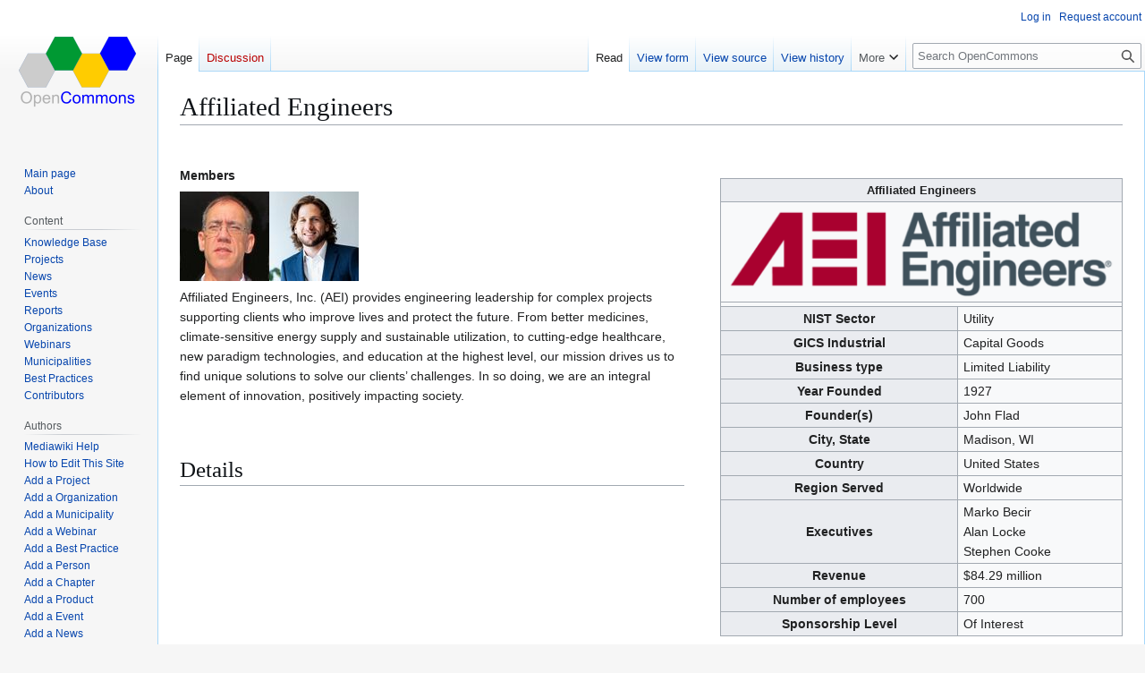

--- FILE ---
content_type: text/html; charset=UTF-8
request_url: https://opencommons.org/Affiliated_Engineers
body_size: 8702
content:
<!DOCTYPE html>
<html class="client-nojs" lang="en" dir="ltr">
<head>
<meta charset="UTF-8">
<title>Affiliated_Engineers</title>
<script>(function(){var className="client-js";var cookie=document.cookie.match(/(?:^|; )ocwikimwclientpreferences=([^;]+)/);if(cookie){cookie[1].split('%2C').forEach(function(pref){className=className.replace(new RegExp('(^| )'+pref.replace(/-clientpref-\w+$|[^\w-]+/g,'')+'-clientpref-\\w+( |$)'),'$1'+pref+'$2');});}document.documentElement.className=className;}());RLCONF={"wgBreakFrames":false,"wgSeparatorTransformTable":["",""],"wgDigitTransformTable":["",""],"wgDefaultDateFormat":"mdy","wgMonthNames":["","January","February","March","April","May","June","July","August","September","October","November","December"],"wgRequestId":"789fdaa8a42c5af1e0d7714b","wgCanonicalNamespace":"","wgCanonicalSpecialPageName":false,"wgNamespaceNumber":0,"wgPageName":"Affiliated_Engineers","wgTitle":"Affiliated Engineers","wgCurRevisionId":8917,"wgRevisionId":8917,"wgArticleId":643,"wgIsArticle":true,"wgIsRedirect":false,"wgAction":"view","wgUserName":null,"wgUserGroups":["*"],"wgCategories":["Organization"],"wgPageViewLanguage":"en","wgPageContentLanguage":"en","wgPageContentModel":"wikitext","wgRelevantPageName":"Affiliated_Engineers","wgRelevantArticleId":643,"wgIsProbablyEditable":false,"wgRelevantPageIsProbablyEditable":false,"wgRestrictionEdit":[],"wgRestrictionMove":[],"wgPageFormsTargetName":null,"wgPageFormsAutocompleteValues":[],"wgPageFormsAutocompleteOnAllChars":false,"wgPageFormsFieldProperties":[],"wgPageFormsCargoFields":[],"wgPageFormsDependentFields":[],"wgPageFormsCalendarValues":[],"wgPageFormsCalendarParams":[],"wgPageFormsCalendarHTML":null,"wgPageFormsGridValues":[],"wgPageFormsGridParams":[],"wgPageFormsContLangYes":null,"wgPageFormsContLangNo":null,"wgPageFormsContLangMonths":[],"wgPageFormsHeightForMinimizingInstances":800,"wgPageFormsDelayReload":false,"wgPageFormsShowOnSelect":[],"wgPageFormsScriptPath":"/extensions/PageForms","edgValues":[],"wgPageFormsEDSettings":null,"wgAmericanDates":true,"wgCiteReferencePreviewsActive":true,"wgMediaViewerOnClick":true,"wgMediaViewerEnabledByDefault":true,"wgVisualEditor":{"pageLanguageCode":"en","pageLanguageDir":"ltr","pageVariantFallbacks":"en"},"srfFilteredConfig":null,"egMapsScriptPath":"/extensions/Maps/","egMapsDebugJS":false,"egMapsAvailableServices":["leaflet","googlemaps3"],"egMapsLeafletLayersApiKeys":{"MapBox":"","MapQuestOpen":"","Thunderforest":"","GeoportailFrance":""},"wgEditSubmitButtonLabelPublish":false};
RLSTATE={"site.styles":"ready","user.styles":"ready","user":"ready","user.options":"loading","ext.smw.styles":"ready","ext.smw.tooltip.styles":"ready","skins.vector.styles.legacy":"ready","ext.embedVideo.styles":"ready","ext.visualEditor.desktopArticleTarget.noscript":"ready","ext.srf.styles":"ready","ext.scite.styles":"ready"};RLPAGEMODULES=["ext.smw.styles","ext.smw.tooltip","smw.entityexaminer","site","mediawiki.page.ready","skins.vector.legacy.js","ext.embedVideo.overlay","mmv.bootstrap","ext.visualEditor.desktopArticleTarget.init","ext.visualEditor.targetLoader","ext.scite.styles","ext.scite.tooltip","ext.smw.purge"];</script>
<script>(RLQ=window.RLQ||[]).push(function(){mw.loader.impl(function(){return["user.options@12s5i",function($,jQuery,require,module){mw.user.tokens.set({"patrolToken":"+\\","watchToken":"+\\","csrfToken":"+\\"});
}];});});</script>
<link rel="stylesheet" href="/load.php?lang=en&amp;modules=ext.embedVideo.styles%7Cext.smw.styles%7Cext.smw.tooltip.styles%7Cext.srf.styles%7Cext.visualEditor.desktopArticleTarget.noscript%7Cskins.vector.styles.legacy&amp;only=styles&amp;skin=vector">
<link rel="stylesheet" href="/load.php?lang=en&amp;modules=ext.scite.styles&amp;only=styles&amp;skin=vector">
<script async="" src="/load.php?lang=en&amp;modules=startup&amp;only=scripts&amp;raw=1&amp;skin=vector"></script>
<style>#mw-indicator-mw-helplink {display:none;}</style>
<meta name="ResourceLoaderDynamicStyles" content="">
<link rel="stylesheet" href="/load.php?lang=en&amp;modules=site.styles&amp;only=styles&amp;skin=vector">
<meta name="generator" content="MediaWiki 1.43.1">
<meta name="robots" content="max-image-preview:standard">
<meta name="format-detection" content="telephone=no">
<meta name="description" content="Affiliated Engineers, Inc. (AEI) provides engineering leadership for complex projects supporting clients who improve lives and protect the future. From better medicines, climate-sensitive energy supply and sustainable utilization, to cutting-edge healthcare, new paradigm technologies, and education at the highest level, our mission drives us to find unique solutions to solve our clients’ challenges. In so doing, we are an integral element of innovation, positively impacting society.">
<meta name="keywords" content="Digital Infrastructure, DPI">
<meta name="twitter:card" content="summary_large_image">
<meta name="viewport" content="width=1120">
<link rel="alternate" type="application/rdf+xml" title="Affiliated Engineers" href="/index.php?title=Special:ExportRDF/Affiliated_Engineers&amp;xmlmime=rdf">
<link rel="icon" href="/resources/assets/favicon.png">
<link rel="search" type="application/opensearchdescription+xml" href="/rest.php/v1/search" title="OpenCommons (en)">
<link rel="EditURI" type="application/rsd+xml" href="https://opencommons.org/api.php?action=rsd">
<link rel="license" href="https://creativecommons.org/licenses/by-sa/4.0/">
<link rel="alternate" type="application/atom+xml" title="OpenCommons Atom feed" href="/index.php?title=Special:RecentChanges&amp;feed=atom">
<meta property="og:title" content="Affiliated_Engineers">
<meta property="og:url" content="https://opencommons.org/Affiliated_Engineers">
<meta property="og:description" content="Affiliated Engineers, Inc. (AEI) provides engineering leadership for complex projects supporting clients who improve lives and protect the future. From better medicines, climate-sensitive energy supply and sustainable utilization, to cutting-edge healthcare, new paradigm technologies, and education at the highest level, our mission drives us to find unique solutions to solve our clients’ challenges. In so doing, we are an integral element of innovation, positively impacting society.">
<meta property="og:image" content="https://opencommons.org/images/f/f7/Affiliated_Engineers.png">
<meta property="og:image:alt" content="Affiliated_Engineers">
<meta property="article:tag" content="Digital Infrastructure, DPI">
<meta property="og:locale" content="en_US">
<meta property="article:modified_time" content="2022-05-08">
<meta property="article:published_time" content="2022-05-08">
<meta property="og:site_name" content="OpenCommons">
<meta property="og:type" content="https://opencommons.org/">
<script type="application/ld+json">{"@context":"http:\/\/schema.org","@type":"https:\/\/opencommons.org\/","name":"Affiliated_Engineers","headline":"Affiliated_Engineers","mainEntityOfPage":"Affiliated Engineers","identifier":"https:\/\/opencommons.org\/Affiliated_Engineers","url":"https:\/\/opencommons.org\/Affiliated_Engineers","description":"Affiliated Engineers, Inc. (AEI) provides engineering leadership for complex projects supporting clients who improve lives and protect the future. From better medicines, climate-sensitive energy supply and sustainable utilization, to cutting-edge healthcare, new paradigm technologies, and education at the highest level, our mission drives us to find unique solutions to solve our clients\u2019 challenges. In so doing, we are an integral element of innovation, positively impacting society.","keywords":"Digital Infrastructure, DPI","dateModified":"2022-05-08","datePublished":"2022-05-08","image":{"@type":"ImageObject","url":"https:\/\/opencommons.org\/resources\/assets\/wiki.png"},"author":{"@type":"Organization","name":"OpenCommons","url":"https:\/\/opencommons.org","logo":{"@type":"ImageObject","url":"https:\/\/opencommons.org\/resources\/assets\/wiki.png","caption":"OpenCommons"}},"publisher":{"@type":"Organization","name":"OpenCommons","url":"https:\/\/opencommons.org","logo":{"@type":"ImageObject","url":"https:\/\/opencommons.org\/resources\/assets\/wiki.png","caption":"OpenCommons"}},"potentialAction":{"@type":"SearchAction","target":"https:\/\/opencommons.org\/index.php?title=Special:Search&search={search_term}","query-input":"required name=search_term"}}</script>
</head>
<body class="skin-vector-legacy mediawiki ltr sitedir-ltr mw-hide-empty-elt ns-0 ns-subject page-Affiliated_Engineers rootpage-Affiliated_Engineers skin-vector action-view"><div id="mw-page-base" class="noprint"></div>
<div id="mw-head-base" class="noprint"></div>
<div id="content" class="mw-body" role="main">
	<a id="top"></a>
	<div id="siteNotice"></div>
	<div class="mw-indicators">
	<div id="mw-indicator-smw-entity-examiner" class="mw-indicator"><div class="smw-entity-examiner smw-indicator-vertical-bar-loader" data-subject="Affiliated_Engineers#0##" data-dir="ltr" data-uselang="" title="Running an examiner in the background"></div></div>
	</div>
	<h1 id="firstHeading" class="firstHeading mw-first-heading"><span class="mw-page-title-main">Affiliated Engineers</span></h1>
	<div id="bodyContent" class="vector-body">
		<div id="siteSub" class="noprint">From OpenCommons</div>
		<div id="contentSub"><div id="mw-content-subtitle"></div></div>
		<div id="contentSub2"></div>
		
		<div id="jump-to-nav"></div>
		<a class="mw-jump-link" href="#mw-head">Jump to navigation</a>
		<a class="mw-jump-link" href="#searchInput">Jump to search</a>
		<div id="mw-content-text" class="mw-body-content"><div class="mw-content-ltr mw-parser-output" lang="en" dir="ltr"><p><br />
</p>
<table class="wikitable" style="float:right;width:450px;border-spacing:20px;margin-left: 40px;">
<tbody><tr>
<th colspan="2" style="background:ltgrey;font-size:10pt"><a href="/Property:Has_name" title="Property:Has name"> </a> Affiliated Engineers
</th></tr>
<tr>
<td colspan="2" style="text-align:center;font-size:9pt"><figure class="mw-halign-center" typeof="mw:File"><a href="https://www.aeieng.com/" rel="nofollow"><img src="/images/thumb/f/f7/Affiliated_Engineers.png/450px-Affiliated_Engineers.png" decoding="async" width="450" height="110" class="mw-file-element" srcset="/images/thumb/f/f7/Affiliated_Engineers.png/675px-Affiliated_Engineers.png 1.5x, /images/thumb/f/f7/Affiliated_Engineers.png/900px-Affiliated_Engineers.png 2x" data-file-width="1462" data-file-height="356" /></a><figcaption></figcaption></figure>
</td></tr>
<tr>
<td colspan="2" style="background:ltgrey;text-align:left;font-size:9pt">
</td></tr>
<tr>
<th>NIST Sector
</th>
<td>Utility
</td></tr>
<tr>
<th>GICS Industrial
</th>
<td>Capital Goods
</td></tr>
<tr style="display: none;">
<th>Smart Tag(s)
</th>
<td>
</td></tr>
<tr>
<th>Business type
</th>
<td>Limited Liability
</td></tr>
<tr>
<th>Year Founded
</th>
<td>1927
</td></tr>
<tr>
<th>Founder(s)
</th>
<td>John Flad
</td></tr>
<tr>
<th>City, State
</th>
<td>Madison, WI
</td></tr>
<tr>
<th>Country
</th>
<td>United States
</td></tr>
<tr>
<th>Region Served
</th>
<td>Worldwide
</td></tr>
<tr>
<th>Executives
</th>
<td>Marko Becir<br />Alan Locke<br />Stephen Cooke
</td></tr>
<tr>
<th>Revenue
</th>
<td><span class="smw-highlighter" data-type="3" data-state="inline" data-title="Unit conversion" title="€ 74.175 £ 62.375 CA$ 107.048 CNY 533.556 KRW 103.293 "><span class="smwtext">$84.29 million</span><span class="smwttcontent">€&#160;74.175 &lt;br /&gt;£&#160;62.375 &lt;br /&gt;CA$&#160;107.048 &lt;br /&gt;CNY&#160;533.556 &lt;br /&gt;KRW&#160;103.293 &lt;br /&gt;</span></span>
</td></tr>
<tr>
<th>Number of employees
</th>
<td>700
</td></tr>
<tr>
<th>Sponsorship Level
</th>
<td>Of Interest
</td></tr></tbody></table>
<dl><dt>Members</dt></dl>
<p><span class="mw-default-size" typeof="mw:File"><a href="/Bruce_Colony" title="Bruce Colony"><img src="/images/thumb/0/04/BruceColony.jpeg/100px-BruceColony.jpeg" decoding="async" width="100" height="100" class="mw-file-element" srcset="/images/thumb/0/04/BruceColony.jpeg/150px-BruceColony.jpeg 1.5x, /images/thumb/0/04/BruceColony.jpeg/200px-BruceColony.jpeg 2x" data-file-width="302" data-file-height="302" /></a></span><span class="mw-default-size" typeof="mw:File"><a href="/Lyle_Keck" title="Lyle Keck"><img src="/images/thumb/4/48/Lyle_Keck.jpeg/100px-Lyle_Keck.jpeg" decoding="async" width="100" height="100" class="mw-file-element" srcset="/images/thumb/4/48/Lyle_Keck.jpeg/150px-Lyle_Keck.jpeg 1.5x, /images/thumb/4/48/Lyle_Keck.jpeg/200px-Lyle_Keck.jpeg 2x" data-file-width="500" data-file-height="500" /></a></span>
</p><p>Affiliated Engineers, Inc. (AEI) provides engineering leadership for complex projects supporting clients who improve lives and protect the future. From better medicines, climate-sensitive energy supply and sustainable utilization, to cutting-edge healthcare, new paradigm technologies, and education at the highest level, our mission drives us to find unique solutions to solve our clients’ challenges. In so doing, we are an integral element of innovation, positively impacting society. 
</p><p><br />   
</p>
<h1><span class="mw-headline" id="Details">Details</span></h1>

<!-- 
NewPP limit report
Cached time: 20260117014021
Cache expiry: 86400
Reduced expiry: false
Complications: []
[SMW] In‐text annotation parser time: 0.004 seconds
CPU time usage: 0.051 seconds
Real time usage: 0.068 seconds
Preprocessor visited node count: 233/1000000
Post‐expand include size: 2498/2097152 bytes
Template argument size: 1835/2097152 bytes
Highest expansion depth: 6/100
Expensive parser function count: 0/100
Unstrip recursion depth: 0/20
Unstrip post‐expand size: 0/5000000 bytes
-->
<!--
Transclusion expansion time report (%,ms,calls,template)
100.00%   57.420      1 Template:Organization
100.00%   57.420      1 -total
  6.60%    3.789      2 Template:Display_employee
-->

<!-- Saved in parser cache with key ocwiki:pcache:idhash:643-0!dateformat=default and timestamp 20260117014021 and revision id 8917. Rendering was triggered because: page-view
 -->
</div>
<div class="printfooter" data-nosnippet="">Retrieved from "<a dir="ltr" href="https://opencommons.org/index.php?title=Affiliated_Engineers&amp;oldid=8917">https://opencommons.org/index.php?title=Affiliated_Engineers&amp;oldid=8917</a>"</div></div>
		<div id="catlinks" class="catlinks" data-mw="interface"><div id="mw-normal-catlinks" class="mw-normal-catlinks"><a href="/Special:Categories" title="Special:Categories">Category</a>: <ul><li><a href="/Category:Organization" title="Category:Organization">Organization</a></li></ul></div></div>
	</div>
</div>

<div id="mw-navigation">
	<h2>Navigation menu</h2>
	<div id="mw-head">
		
<nav id="p-personal" class="mw-portlet mw-portlet-personal vector-user-menu-legacy vector-menu" aria-labelledby="p-personal-label"  >
	<h3
		id="p-personal-label"
		
		class="vector-menu-heading "
	>
		<span class="vector-menu-heading-label">Personal tools</span>
	</h3>
	<div class="vector-menu-content">
		
		<ul class="vector-menu-content-list">
			
			<li id="pt-login" class="mw-list-item"><a href="/index.php?title=Special:UserLogin&amp;returnto=Affiliated+Engineers" title="You are encouraged to log in; however, it is not mandatory [o]" accesskey="o"><span>Log in</span></a></li><li id="pt-createaccount" class="mw-list-item"><a href="/Special:RequestAccount" title="You are encouraged to create an account and log in; however, it is not mandatory"><span>Request account</span></a></li>
		</ul>
		
	</div>
</nav>

		<div id="left-navigation">
			
<nav id="p-namespaces" class="mw-portlet mw-portlet-namespaces vector-menu-tabs vector-menu-tabs-legacy vector-menu" aria-labelledby="p-namespaces-label"  >
	<h3
		id="p-namespaces-label"
		
		class="vector-menu-heading "
	>
		<span class="vector-menu-heading-label">Namespaces</span>
	</h3>
	<div class="vector-menu-content">
		
		<ul class="vector-menu-content-list">
			
			<li id="ca-nstab-main" class="selected mw-list-item"><a href="/Affiliated_Engineers" title="View the content page [c]" accesskey="c"><span>Page</span></a></li><li id="ca-talk" class="new mw-list-item"><a href="/index.php?title=Talk:Affiliated_Engineers&amp;action=edit&amp;redlink=1" rel="discussion" class="new" title="Discussion about the content page (page does not exist) [t]" accesskey="t"><span>Discussion</span></a></li>
		</ul>
		
	</div>
</nav>

			
<nav id="p-variants" class="mw-portlet mw-portlet-variants emptyPortlet vector-menu-dropdown vector-menu" aria-labelledby="p-variants-label"  >
	<input type="checkbox"
		id="p-variants-checkbox"
		role="button"
		aria-haspopup="true"
		data-event-name="ui.dropdown-p-variants"
		class="vector-menu-checkbox"
		aria-labelledby="p-variants-label"
	>
	<label
		id="p-variants-label"
		
		class="vector-menu-heading "
	>
		<span class="vector-menu-heading-label">English</span>
	</label>
	<div class="vector-menu-content">
		
		<ul class="vector-menu-content-list">
			
			
		</ul>
		
	</div>
</nav>

		</div>
		<div id="right-navigation">
			
<nav id="p-views" class="mw-portlet mw-portlet-views vector-menu-tabs vector-menu-tabs-legacy vector-menu" aria-labelledby="p-views-label"  >
	<h3
		id="p-views-label"
		
		class="vector-menu-heading "
	>
		<span class="vector-menu-heading-label">Views</span>
	</h3>
	<div class="vector-menu-content">
		
		<ul class="vector-menu-content-list">
			
			<li id="ca-view" class="selected mw-list-item"><a href="/Affiliated_Engineers"><span>Read</span></a></li><li id="ca-formedit" class="mw-list-item"><a href="/index.php?title=Affiliated_Engineers&amp;action=formedit" title="Edit this page with a form [&amp;]" accesskey="&amp;"><span>View form</span></a></li><li id="ca-viewsource" class="mw-list-item"><a href="/index.php?title=Affiliated_Engineers&amp;action=edit" title="This page is protected.&#10;You can view its source [e]" accesskey="e"><span>View source</span></a></li><li id="ca-history" class="mw-list-item"><a href="/index.php?title=Affiliated_Engineers&amp;action=history" title="Past revisions of this page [h]" accesskey="h"><span>View history</span></a></li>
		</ul>
		
	</div>
</nav>

			
<nav id="p-cactions" class="mw-portlet mw-portlet-cactions vector-menu-dropdown vector-menu" aria-labelledby="p-cactions-label"  title="More options" >
	<input type="checkbox"
		id="p-cactions-checkbox"
		role="button"
		aria-haspopup="true"
		data-event-name="ui.dropdown-p-cactions"
		class="vector-menu-checkbox"
		aria-labelledby="p-cactions-label"
	>
	<label
		id="p-cactions-label"
		
		class="vector-menu-heading "
	>
		<span class="vector-menu-heading-label">More</span>
	</label>
	<div class="vector-menu-content">
		
		<ul class="vector-menu-content-list">
			
			<li id="ca-purge" class="is-disabled mw-list-item"><a href="/index.php?title=Affiliated_Engineers&amp;action=purge"><span>Refresh</span></a></li>
		</ul>
		
	</div>
</nav>

			
<div id="p-search" role="search" class="vector-search-box-vue  vector-search-box-show-thumbnail vector-search-box-auto-expand-width vector-search-box">
	<h3 >Search</h3>
	<form action="/index.php" id="searchform" class="vector-search-box-form">
		<div id="simpleSearch"
			class="vector-search-box-inner"
			 data-search-loc="header-navigation">
			<input class="vector-search-box-input"
				 type="search" name="search" placeholder="Search OpenCommons" aria-label="Search OpenCommons" autocapitalize="sentences" title="Search OpenCommons [f]" accesskey="f" id="searchInput"
			>
			<input type="hidden" name="title" value="Special:Search">
			<input id="mw-searchButton"
				 class="searchButton mw-fallbackSearchButton" type="submit" name="fulltext" title="Search the pages for this text" value="Search">
			<input id="searchButton"
				 class="searchButton" type="submit" name="go" title="Go to a page with this exact name if it exists" value="Go">
		</div>
	</form>
</div>

		</div>
	</div>
	
<div id="mw-panel" class="vector-legacy-sidebar">
	<div id="p-logo" role="banner">
		<a class="mw-wiki-logo" href="/Main_Page"
			title="Visit the main page"></a>
	</div>
	
<nav id="p-navigation" class="mw-portlet mw-portlet-navigation vector-menu-portal portal vector-menu" aria-labelledby="p-navigation-label"  >
	<h3
		id="p-navigation-label"
		
		class="vector-menu-heading "
	>
		<span class="vector-menu-heading-label">Navigation</span>
	</h3>
	<div class="vector-menu-content">
		
		<ul class="vector-menu-content-list">
			
			<li id="n-mainpage-description" class="mw-list-item"><a href="/Main_Page" title="Visit the main page [z]" accesskey="z"><span>Main page</span></a></li><li id="n-About" class="mw-list-item"><a href="/About"><span>About</span></a></li>
		</ul>
		
	</div>
</nav>

	
<nav id="p-Content" class="mw-portlet mw-portlet-Content vector-menu-portal portal vector-menu" aria-labelledby="p-Content-label"  >
	<h3
		id="p-Content-label"
		
		class="vector-menu-heading "
	>
		<span class="vector-menu-heading-label">Content</span>
	</h3>
	<div class="vector-menu-content">
		
		<ul class="vector-menu-content-list">
			
			<li id="n-Knowledge-Base" class="mw-list-item"><a href="/Introduction"><span>Knowledge Base</span></a></li><li id="n-Projects" class="mw-list-item"><a href="/Special:RunQuery/Query_project"><span>Projects</span></a></li><li id="n-News" class="mw-list-item"><a href="/News"><span>News</span></a></li><li id="n-Events" class="mw-list-item"><a href="/Events"><span>Events</span></a></li><li id="n-Reports" class="mw-list-item"><a href="/Reports"><span>Reports</span></a></li><li id="n-Organizations" class="mw-list-item"><a href="/Organizations"><span>Organizations</span></a></li><li id="n-Webinars" class="mw-list-item"><a href="/Webinars"><span>Webinars</span></a></li><li id="n-Municipalities" class="mw-list-item"><a href="/Municipalities"><span>Municipalities</span></a></li><li id="n-Best-Practices" class="mw-list-item"><a href="/Best_Practices"><span>Best Practices</span></a></li><li id="n-Contributors" class="mw-list-item"><a href="/Contributors"><span>Contributors</span></a></li>
		</ul>
		
	</div>
</nav>

<nav id="p-Authors" class="mw-portlet mw-portlet-Authors vector-menu-portal portal vector-menu" aria-labelledby="p-Authors-label"  >
	<h3
		id="p-Authors-label"
		
		class="vector-menu-heading "
	>
		<span class="vector-menu-heading-label">Authors</span>
	</h3>
	<div class="vector-menu-content">
		
		<ul class="vector-menu-content-list">
			
			<li id="n-Mediawiki-Help" class="mw-list-item"><a href="https://www.mediawiki.org/wiki/Special:MyLanguage/Help:Contents"><span>Mediawiki Help</span></a></li><li id="n-How-to-Edit-This-Site" class="mw-list-item"><a href="/Tutorials"><span>How to Edit This Site</span></a></li><li id="n-Add-a-Project" class="mw-list-item"><a href="/Form:Project"><span>Add a Project</span></a></li><li id="n-Add-a-Organization" class="mw-list-item"><a href="/Form:Organization"><span>Add a Organization</span></a></li><li id="n-Add-a-Municipality" class="mw-list-item"><a href="/Form:Municipality"><span>Add a Municipality</span></a></li><li id="n-Add-a-Webinar" class="mw-list-item"><a href="/Form:Webinar"><span>Add a Webinar</span></a></li><li id="n-Add-a-Best-Practice" class="mw-list-item"><a href="/Form:Best_Practice"><span>Add a Best Practice</span></a></li><li id="n-Add-a-Person" class="mw-list-item"><a href="/Form:Person"><span>Add a Person</span></a></li><li id="n-Add-a-Chapter" class="mw-list-item"><a href="/Form:Chapter"><span>Add a Chapter</span></a></li><li id="n-Add-a-Product" class="mw-list-item"><a href="/Form:Product"><span>Add a Product</span></a></li><li id="n-Add-a-Event" class="mw-list-item"><a href="/Form:Event"><span>Add a Event</span></a></li><li id="n-Add-a-News" class="mw-list-item"><a href="/Form:News"><span>Add a News</span></a></li><li id="n-Add-a-Document" class="mw-list-item"><a href="/Form:Paper"><span>Add a Document</span></a></li>
		</ul>
		
	</div>
</nav>

<nav id="p-tb" class="mw-portlet mw-portlet-tb vector-menu-portal portal vector-menu" aria-labelledby="p-tb-label"  >
	<h3
		id="p-tb-label"
		
		class="vector-menu-heading "
	>
		<span class="vector-menu-heading-label">Tools</span>
	</h3>
	<div class="vector-menu-content">
		
		<ul class="vector-menu-content-list">
			
			<li id="t-whatlinkshere" class="mw-list-item"><a href="/Special:WhatLinksHere/Affiliated_Engineers" title="A list of all wiki pages that link here [j]" accesskey="j"><span>What links here</span></a></li><li id="t-recentchangeslinked" class="mw-list-item"><a href="/Special:RecentChangesLinked/Affiliated_Engineers" rel="nofollow" title="Recent changes in pages linked from this page [k]" accesskey="k"><span>Related changes</span></a></li><li id="t-specialpages" class="mw-list-item"><a href="/Special:SpecialPages" title="A list of all special pages [q]" accesskey="q"><span>Special pages</span></a></li><li id="t-print" class="mw-list-item"><a href="javascript:print();" rel="alternate" title="Printable version of this page [p]" accesskey="p"><span>Printable version</span></a></li><li id="t-permalink" class="mw-list-item"><a href="/index.php?title=Affiliated_Engineers&amp;oldid=8917" title="Permanent link to this revision of this page"><span>Permanent link</span></a></li><li id="t-info" class="mw-list-item"><a href="/index.php?title=Affiliated_Engineers&amp;action=info" title="More information about this page"><span>Page information</span></a></li><li id="t-cite" class="mw-list-item"><a href="/index.php?title=Special:CiteThisPage&amp;page=Affiliated_Engineers&amp;id=8917&amp;wpFormIdentifier=titleform" title="Information on how to cite this page"><span>Cite this page</span></a></li><li id="t-smwbrowselink" class="mw-list-item"><a href="/Special:Browse/:Affiliated-5FEngineers" rel="search"><span>Browse properties</span></a></li>
		</ul>
		
	</div>
</nav>

	
</div>

</div>

<footer id="footer" class="mw-footer" >
	<ul id="footer-info">
	<li id="footer-info-lastmod"> This page was last edited on May 8, 2022, at 00:23.</li>
	<li id="footer-info-copyright">Content is available under <a class="external" rel="nofollow" href="https://creativecommons.org/licenses/by-sa/4.0/">Creative Commons Attribution-ShareAlike</a> unless otherwise noted.</li>
</ul>

	<ul id="footer-places">
	<li id="footer-places-privacy"><a href="/OpenCommons:Privacy_policy">Privacy policy</a></li>
	<li id="footer-places-about"><a href="/OpenCommons:About">About OpenCommons</a></li>
	<li id="footer-places-disclaimers"><a href="/OpenCommons:General_disclaimer">Disclaimers</a></li>
</ul>

	<ul id="footer-icons" class="noprint">
	<li id="footer-copyrightico"><a href="https://creativecommons.org/licenses/by-sa/4.0/" class="cdx-button cdx-button--fake-button cdx-button--size-large cdx-button--fake-button--enabled"><img src="/resources/assets/licenses/cc-by-sa.png" alt="Creative Commons Attribution-ShareAlike" width="88" height="31" loading="lazy"></a></li>
	<li id="footer-poweredbyico"><a href="https://www.mediawiki.org/" class="cdx-button cdx-button--fake-button cdx-button--size-large cdx-button--fake-button--enabled"><img src="/resources/assets/poweredby_mediawiki.svg" alt="Powered by MediaWiki" width="88" height="31" loading="lazy"></a><a href="https://www.semantic-mediawiki.org/wiki/Semantic_MediaWiki" class="cdx-button cdx-button--fake-button cdx-button--size-large cdx-button--fake-button--enabled"><img src="/extensions/SemanticMediaWiki/res/smw/assets/logo_footer.svg" alt="Powered by Semantic MediaWiki" class="smw-footer" width="88" height="31" loading="lazy"></a></li>
</ul>

</footer>

<script src="https://www.googletagmanager.com/gtag/js?id=G-3VEWCG3BZG" async=""></script><script>
window.dataLayer = window.dataLayer || [];

function gtag(){dataLayer.push(arguments);}
gtag('js', new Date());
gtag('config', 'G-3VEWCG3BZG', {});
</script>

<script>(RLQ=window.RLQ||[]).push(function(){mw.config.set({"wgBackendResponseTime":629,"wgPageParseReport":{"smw":{"limitreport-intext-parsertime":0.004},"limitreport":{"cputime":"0.051","walltime":"0.068","ppvisitednodes":{"value":233,"limit":1000000},"postexpandincludesize":{"value":2498,"limit":2097152},"templateargumentsize":{"value":1835,"limit":2097152},"expansiondepth":{"value":6,"limit":100},"expensivefunctioncount":{"value":0,"limit":100},"unstrip-depth":{"value":0,"limit":20},"unstrip-size":{"value":0,"limit":5000000},"timingprofile":["100.00%   57.420      1 Template:Organization","100.00%   57.420      1 -total","  6.60%    3.789      2 Template:Display_employee"]},"cachereport":{"timestamp":"20260117014021","ttl":86400,"transientcontent":false}}});});</script>
</body>
</html>